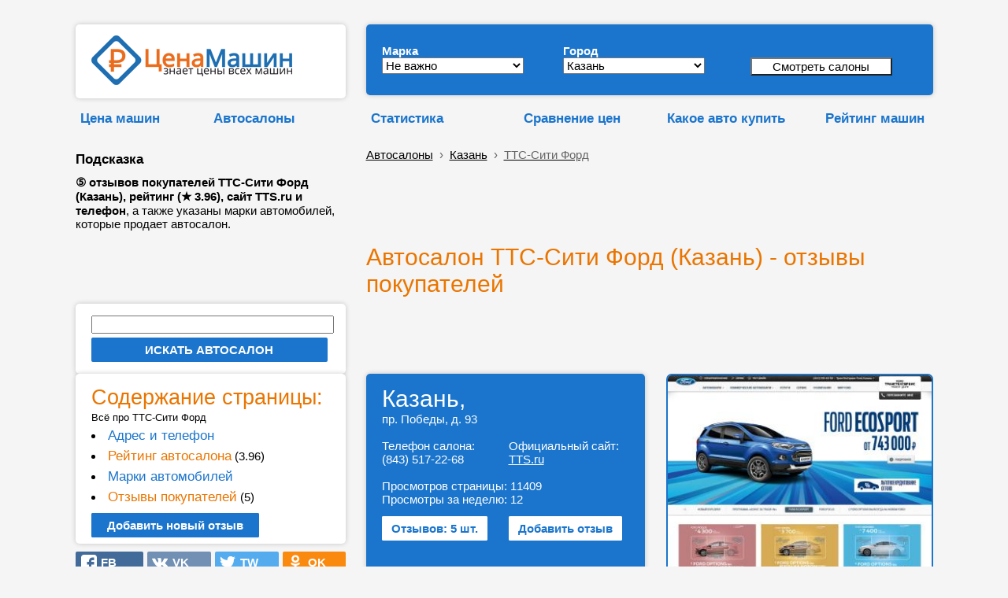

--- FILE ---
content_type: text/html; charset=UTF-8
request_url: https://cenamashin.ru/autosalon/kazan/135-otzyvy-pro-tts-siti-ford.html
body_size: 14581
content:
<!DOCTYPE html><html lang="ru"><!-- --><head> <meta http-equiv="Content-Type" content="text/html; charset=utf-8"> <meta name="description" content="&#9316; отзывов покупателей ТТС-Сити Форд (Казань), рейтинг (&#9733;&nbsp;3.96), сайт TTS.ru и телефон, а также указаны марки автомобилей, которые продает автосалон."> <meta http-equiv="X-UA-Compatible" content="ie=edge"><link rel="manifest" href="/manifest.json?v=1"><link rel="shortcut icon" href="/favicon.ico"><link rel="apple-touch-icon" sizes="57x57" href="/apple-icon-57x57.png?v=1"><link rel="apple-touch-icon" sizes="60x60" href="/apple-icon-60x60.png?v=1"><link rel="apple-touch-icon" sizes="72x72" href="/apple-icon-72x72.png?v=1"><link rel="apple-touch-icon" sizes="76x76" href="/apple-icon-76x76.png?v=1"><link rel="apple-touch-icon" sizes="114x114" href="/apple-icon-114x114.png?v=1"><link rel="apple-touch-icon" sizes="120x120" href="/apple-icon-120x120.png?v=1"><link rel="apple-touch-icon" sizes="144x144" href="/apple-icon-144x144.png?v=1"><link rel="apple-touch-icon" sizes="152x152" href="/apple-icon-152x152.png?v=1"><link rel="apple-touch-icon" sizes="180x180" href="/apple-icon-180x180.png?v=1"><link rel="icon" type="image/png" sizes="192x192" href="/android-icon-192x192.png?v=1"><link rel="icon" type="image/png" sizes="120x120" href="/apple-icon-120x120.png"><link rel="icon" type="image/png" sizes="32x32" href="/favicon-32x32.png?v=1"><link rel="icon" type="image/png" sizes="96x96" href="/favicon-96x96.png?v=1"><link rel="icon" type="image/png" sizes="16x16" href="/favicon-16x16.png?v=1"><meta name="msapplication-TileColor" content="#ffffff"><meta name="msapplication-TileImage" content="/ms-icon-144x144.png?v=1"><meta name="theme-color" content="#ffffff"><meta name="msapplication-config" content="/browserconfig.xml" ><meta name="mobile-web-app-capable" content="yes"><meta name="apple-mobile-web-app-capable" content="yes"><meta name="application-name" content="CenaMashin"><meta name="apple-mobile-web-app-title" content="CenaMashin"><meta name="msapplication-starturl" content="/"><meta name="viewport" content="width=device-width, height=device-height, initial-scale=0.9, user-scalable=0, minimum-scale=0.9, maximum-scale=0.9"> <meta property="og:site_name" content="ЦенаМашин.ру" ><meta property="og:type" content="website" ><meta property="og:url" content="https://cenamashin.ru/autosalon/kazan/135-otzyvy-pro-tts-siti-ford.html" ><meta property="og:title" content="ТТС-Сити Форд (Казань) - Свежие отзывы о TTS.ru" ><meta property="og:description" content="&#9316; отзывов покупателей ТТС-Сити Форд (Казань), рейтинг (&#9733;&nbsp;3.96), сайт TTS.ru и телефон, а также указаны марки автомобилей, которые продает автосалон." ><meta property="og:locale" content="ru_RU"><meta property="og:image" content="https://cenamashin.ru/salon_img/135.jpg" ><link rel="image_src" href="https://cenamashin.ru/salon_img/135.jpg" ><link rel="canonical" href="https://cenamashin.ru/autosalon/kazan/135-otzyvy-pro-tts-siti-ford.html"><link rel="stylesheet" href="//cenamashin.ru/style.css" ><link href="https://fonts.googleapis.com/css?family=PT+Sans:regular,italic,bold,bolditalic" rel="stylesheet" type="text/css" ><script async src="//cenamashin.ru/js/ajax_header.js"> </script><script async src="//cenamashin.ru/fastedit/fast_java.js"></script> <script src="/js/ajax_common.js"></script><title>ТТС-Сити Форд (Казань) - Свежие отзывы о TTS.ru</title> <style>ul { margin:0; padding:0;}/*------------------------------------*\НАВИГАЦИЯ\*------------------------------------*/#nav{ //float:left; width:100%; list-style:none;// font-weight:bold; margin-bottom:10px;}#nav li{ //float:left; margin-right:5px; position:relative; display:block;}#nav li a{ //display:block; padding:5px;  color:#000; //background:green; //background:#1b75cc;   //background:#999;   border: 1px solid #F5F5F5; text-decoration:underline; //text-shadow:1px 1px 1px rgba(0,0,0,0.75); /* Тень текста, чтобы приподнять его на немного */ //-moz-border-radius:2px; //-webkit-border-radius:2px; border-radius:0px;}#nav li a:hover{ color:#ea7500; //background:red; //background:#1b75cc; //background:rgba(107,12,54,0.75); /* Выглядит полупрозрачным */ //text-decoration:underline;}/*--- ВЫПАДАЮЩИЕ ПУНКТЫ ---*/#nav ul{ list-style:none; position:absolute; left:-9999px; /* Скрываем за экраном, когда не нужно (данный метод лучше, чем display:none;) */ opacity:0; /* Устнавливаем начальное состояние прозрачности */ -webkit-transition:0.25s linear opacity; /* В Webkit выпадающие пункты будут проявляться */}#nav ul li{ //padding-top:1px; /* Вводим отступ между li чтобы создать иллюзию разделенных пунктов меню */ float:none; z-index: 1;}#nav ul a{ white-space:nowrap; /* Останавливаем перенос текста и создаем многострочный выпадающий пункт */ display:block;}#nav li:hover ul{ /* Выводим выпадающий пункт при наведении курсора */ left:0; /* Приносим его обратно на экран, когда нужно */ opacity:1; /* Делаем непрозрачным */}#nav li:hover a{ /* Устанавливаем стили для верхнего уровня, когда выводится выпадающий список */ background:#fff; background:#1b75cc; background:#fff; border-left: 1px solid #F5F5F5; border-right: 1px solid #F5F5F5; //background:rgba(107,12,54,0.75); /* Выглядит полупрозрачным */ //text-decoration:underline;}#nav li:hover ul a{ /* Изменяем некоторые стили верхнего уровня при выводе выпадающего пункта */ text-decoration:none; -webkit-transition:-webkit-transform 0.075s linear;}#nav li:hover ul li a:hover{ /* Устанавливаем стили для выпадающих пунктов, когда курсор наводится на конкретный пункт */ color:#ea7500;  } </style><!--<script src='https://ajax.googleapis.com/ajax/libs/jquery/1.7.1/jquery.min.js'></script><script type='text/javascript'> $(function() { $(window).scroll(function() { if($(this).scrollTop() != 0) { $('#toTop').fadeIn(); } else { $('#toTop').fadeOut(); } });$('#toTop').click(function() { $('body,html').animate({scrollTop:0},800); }); }); </script>--><style>#toTop {width:100px;border:1px solid #ccc;background:#f7f7f7;text-align:center;padding:5px;position:fixed;bottom:30px; /* отступ кнопки от нижнего края страницы*/right:30px;cursor:pointer;display:none;color:#333;font-family:verdana;font-size:11px;}</style><!-- Yandex.RTB --><script>window.yaContextCb=window.yaContextCb||[]</script><script src='https://yandex.ru/ads/system/context.js' async></script>  </head><body onload="load()" onunload="GUnload()" style="padding: 0 0 0 0; background: #F5F5F5;" ><script src="/sw-register.js"></script><!--LiveInternet counter--><script >new Image().src = "https://counter.yadro.ru/hit?r" + escape(document.referrer) + ((typeof(screen)=="undefined")?"" : ";s"+screen.width+"*"+screen.height+"*" + (screen.colorDepth?screen.colorDepth:screen.pixelDepth)) + ";u"+escape(document.URL) + ";" +Math.random();</script><!--/LiveInternet--><br><table id="root" border="0" cellpadding="5" width="50%" align="center" style="width:50%; margin: auto"> <tr>  <td class="favor" valign="top" width="2%" >&nbsp;</td> <td width="336" >&nbsp; </td> <td rowspan="6" style="vertical-align:bottom;" >&nbsp;&nbsp;&nbsp;&nbsp;</td> <td class="l-head-c" colspan="2" valign="bottom" width="728px">&nbsp; </td> <td class="favor" valign="top" width="2%" >&nbsp;</td> </tr> <tr>  <td class="favor" valign="top" width="2%" >&nbsp;</td> <td width="336" >    <div class="data-block" style=" padding: 14px; padding-left: 20px; "> <a href="/" title="ЦенаМашин — знает цены всех машин" ><img src=//cenamashin.ru/images/cm-logo.png width="255" height="63" alt="ЦенаМашин – знает цены всех машин" title="ЦенаМашин – знает цены всех машин" border="0"></a>   </div> </td> <td class="l-head-c" colspan="2" width="728px">   <div class="data-block-blue" style="margin-left: 10px; margin-right: 0px;">   <form id="form" method="post" action="/salon_search.php" style=" ">   <table border="0" cellspacing="4" cellpadding="0" width="685" >   <tr>     <td style="width:230px">     <div style="margin-top: 10px;">      <b style="color:#fff; ">Марка</b></div>    <select name="id_mark" id="id_mark" onChange="getList(this.value, '', '');" style="width:180px">     <option value="0">Не важно</option> <option value="4" >Acura</option><option value="6" >Audi</option><option value="60" >BAIC</option><option value="7" >BMW</option><option value="8" >Cadillac</option><option value="9" >Chery</option><option value="10" >Chevrolet</option><option value="11" >Chrysler</option><option value="12" >Citroen</option><option value="13" >Daewoo</option><option value="50" >Datsun</option><option value="14" >Dodge</option><option value="53" >EXEED</option><option value="15" >FIAT</option><option value="16" >Ford</option><option value="61" >Geely</option><option value="18" >Great Wall</option><option value="54" >Haval</option><option value="19" >Honda</option><option value="20" >Hummer</option><option value="21" >Hyundai</option><option value="22" >Infiniti</option><option value="23" >Jaguar</option><option value="24" >Jeep</option><option value="56" >Jetour</option><option value="25" >Kia</option><option value="26" >Land Rover</option><option value="28" >Lexus</option><option value="52" >Lifan</option><option value="29" >Mazda</option><option value="30" >Mercedes-Benz</option><option value="31" >MINI</option><option value="32" >Mitsubishi</option><option value="33" >Nissan</option><option value="55" >OMODA</option><option value="34" >Opel</option><option value="35" >Peugeot</option><option value="37" >Porsche</option><option value="51" >Ravon</option><option value="38" >Renault</option><option value="40" >Saab</option><option value="41" >SEAT</option><option value="42" >Skoda</option><option value="43" >Smart</option><option value="44" >SsangYong</option><option value="45" >Subaru</option><option value="46" >Suzuki</option><option value="59" >Tank</option><option value="47" >Toyota</option><option value="48" >Volkswagen</option><option value="49" >Volvo</option><option value="62" >Zeekr</option><option value="1" >ВАЗ (Лада)</option><option value="2" >ГАЗ</option><option value="3" >УАЗ</option>    </select>    </td>    <td style="width:230px">     <div style="margin-top: 10px;">      <b style="color:#fff; ">Город</b></div>    <select name="id_city" style="width:180px">     <option value="0">Не важно</option>     <option value="23" >Барнаул</option><option value="20" >Владивосток</option><option value="8" >Волгоград</option><option value="21" >Воронеж</option><option value="4" >Екатеринбург</option><option value="18" >Иркутск</option><option value="9" selected>Казань</option><option value="29" >Кемерово</option><option value="30" >Киров</option><option value="17" >Краснодар</option><option value="15" >Красноярск</option><option value="1" >Москва</option><option value="5" >Нижний Новгород</option><option value="16" >Новокузнецк</option><option value="7" >Новосибирск</option><option value="11" >Омск</option><option value="28" >Оренбург</option><option value="13" >Пермь</option><option value="6" >Ростов-на-Дону</option><option value="3" >Самара</option><option value="2" >Санкт-Петербург</option><option value="12" >Саратов</option><option value="31" >Севастополь</option><option value="32" >Симферополь</option><option value="27" >Томск</option><option value="19" >Тула</option><option value="22" >Тюмень</option><option value="24" >Ульяновск</option><option value="14" >Уфа</option><option value="25" >Хабаровск</option><option value="10" >Челябинск</option><option value="26" >Ярославль</option>    </select>    </td>    <td style="width:207px">     <div style="margin-top: 10px;"> &nbsp; <br>     <b>&nbsp;</b>    <input type="submit" value="Смотреть салоны" style="width:180px; background: #ffffff;" name="submit" /></div><div style="width: 36px; height:6px"></div>    </td>    <td>&nbsp;</td>   </tr>   </table>  </form>     <div style=" margin-bottom:4px"></div>  </div> </td> <td class="favor" valign="top" width="2%" >&nbsp;</td> </tr> <tr>  <td class="favor" valign="top" width="2%" >&nbsp;</td> <td>   <table width="100%" cellspacing="0" cellpadding="0" border="0">  <tbody>   <tr>    <td> <div style="height:15px "></div> <ul id="nav">  <li>   <a href="https://cenamashin.ru/cena" class="marks marks-fav" style="font-weight: bold; color:#1b75cc; text-decoration: none;">Цена машин</a>         <ul style="z-index: 10;">        <li><a href="https://cenamashin.ru/cena/mitsubishi/colt/2008/kazan?prodazha">Продажа Мицубиси Кольт 2008 с пробегом в Казани</a></li>        <li><a href="https://cenamashin.ru/cena/cadillac/cts/2018/kazan?prodazha">Продажа Cadillac CTS 2018 с пробегом в Казани</a></li>        <li><a href="https://cenamashin.ru/cena/mazda/cx-5/2023/kazan?prodazha">Продажа Мазда СХ-5 2023 с пробегом в Казани</a></li>        <li><a href="https://cenamashin.ru/cena/citroen/c8/2007/kazan?prodazha">Продажа Ситроен С8 2007 с пробегом в Казани</a></li>        <li><a href="https://cenamashin.ru/cena/honda/strea-m/2009/kazan?prodazha">Продажа Хонда Стрим 2009 с пробегом в Казани</a></li>        <li><a href="https://cenamashin.ru/cena/cadillac/escalade/2007/kazan?prodazha">Продажа Cadillac Escalade 2007 с пробегом в Казани</a></li>        <li><a href="https://cenamashin.ru/cena/honda/strea-m/2008/kazan?prodazha">Продажа Хонда Стрим 2008 с пробегом в Казани</a></li>        <li><a href="https://cenamashin.ru/cena/geely/sx11/2019/kazan?prodazha">Продажа Джили Кулрэй 2019 с пробегом в Казани</a></li>        <li><a href="https://cenamashin.ru/cena/land-rover/freelander/2025/kazan?prodazha">Продажа Ленд Ровер Фрилендер 2025 с пробегом в Казани</a></li>        <li><a href="https://cenamashin.ru/cena/lexus/lx/2007/kazan?prodazha">Продажа Lexus LX 2007 с пробегом в Казани</a></li>        <li><a href="https://cenamashin.ru/cena/honda/strea-m/2006/kazan?prodazha">Продажа Хонда Стрим 2006 с пробегом в Казани</a></li>        <li><a href="https://cenamashin.ru/cena/bmw/x4/2023/kazan?prodazha">Продажа БМВ икс4 2023 с пробегом в Казани</a></li>        <li><a href="https://cenamashin.ru/cena/audi/s6/2011/kazan?prodazha">Продажа Audi S6 2011 с пробегом в Казани</a></li>        <li><a href="https://cenamashin.ru/cena/peugeot/3008/2020/kazan?prodazha">Продажа Пежо 3008 2020 с пробегом в Казани</a></li>        <li><a href="https://cenamashin.ru/cena/citroen/c-crosser/2009/kazan?prodazha">Продажа Ситроен Си-кроссер 2009 с пробегом в Казани</a></li>         </ul>     </li></ul></td>   <td><div style="height:15px "></div> <ul id="nav">  <li>   <a href="https://cenamashin.ru/autosalon" class="marks marks-fav" style="font-weight: bold; color:#1b75cc; text-decoration: none;">Автосалоны</a>         <ul style="z-index: 10;">        <li><a href="https://cenamashin.ru/autosalon/rating/kazan"><b>Рейтинг автосалонов Казани</b></a></li>        <li><a href="https://cenamashin.ru/autosalon/kazan?page=3">Автосалоны Казани</a></li>        <li><a href="https://cenamashin.ru/autosalon/kazan/123-otzyvy-pro-irito-centr-kazan.html">ИРИТО-Центр Казань отзывы</a></li>        <li><a href="https://cenamashin.ru/autosalon/kazan/632-otzyvy-pro-avtocentr-azimut.html">Автоцентр Азимут отзывы</a></li>        <li><a href="https://cenamashin.ru/autosalon/kazan/642-otzyvy-pro-akos.html">Акос отзывы</a></li>        <li><a href="https://cenamashin.ru/autosalon/kazan/2398-otzyvy-pro-kan-avto-haval.html">КАН АВТО, Haval отзывы</a></li>        <li><a href="https://cenamashin.ru/autosalon/kazan/677-otzyvy-pro-parus.html">Парус отзывы</a></li>        <li><a href="https://cenamashin.ru/autosalon/kazan/1808-otzyvy-pro-dialog-a-lifan.html">Диалог-А LIFAN отзывы</a></li>        <li><a href="https://cenamashin.ru/autosalon/kazan/2450-otzyvy-pro-jetour-kan-avto.html">Jetour КАН АВТО отзывы</a></li>        <li><a href="https://cenamashin.ru/autosalon/kazan/127-otzyvy-pro-rrt-kazan.html">РРТ Казань отзывы</a></li>        <li><a href="https://cenamashin.ru/autosalon/kazan/636-otzyvy-pro-kan-avto.html">КАН АВТО отзывы</a></li>        <li><a href="https://cenamashin.ru/autosalon/kazan/2397-otzyvy-pro-transtehservis-haval.html">ТрансТехСервис Haval отзывы</a></li>        <li><a href="https://cenamashin.ru/autosalon/kazan/2649-otzyvy-pro-geely-kan-avto.html">Geely КАН АВТО отзывы</a></li>        <li><a href="https://cenamashin.ru/autosalon/kazan/2648-otzyvy-pro-bars-avto-geely.html">Барс Авто Geely отзывы</a></li>        <li><a href="https://cenamashin.ru/autosalon/kazan/2587-otzyvy-pro-transtehservis-baic.html">ТрансТехСервис BAIC отзывы</a></li>         </ul>     </li></ul> </td>  </tr>  </tbody>   </table> </td> <td colspan="2" height="1">  <table width="100%" cellspacing="0" cellpadding="0" border="0">  <tbody>   <tr>    <td width="28%">    <div style="height:15px "></div> <ul id="nav">   <li> <div style="margin-left: 10px;"> <a href="//cenamashin.ru/statistika" class="marks marks-fav" style="font-weight: bold; color:#1b75cc; text-decoration: none;">Статистика</a></div>    <ul style="z-index: 10; margin-left: 10px;">        <li><a href="https://cenamashin.ru/statistika/kazan"><b>Сводная статистика авторынка в Казани</b></a></li>        <li><a href="https://cenamashin.ru/statistika/kazan/avg_price">Средняя цена автомобилей в Казани</a></li>        <li><a href="https://cenamashin.ru/statistika/kazan/avg_price_kuzov">Средняя цена по типу кузова в Казани</a></li>        <li><a href="https://cenamashin.ru/statistika/kazan/count_cars">Сколько машин в продаже в Казани</a></li>        <li><a href="https://cenamashin.ru/statistika/kazan/count_cars_kusov">Количество машин по кузову в Казани</a></li>        <li><a href="https://cenamashin.ru/statistika/kazan/count_cars_years">Количество машин по годам в Казани</a></li>        <li><a href="https://cenamashin.ru/statistika/kazan/top_marks_year">ТОП марки, продажи за год в Казани</a></li>        <li><a href="https://cenamashin.ru/statistika/kazan/top_marks_month">ТОП марки, продажи за месяц в Казани</a></li>        <li><a href="https://cenamashin.ru/statistika/kazan/top_models_year">ТОП модели, продажи за год в Казани</a></li>        <li><a href="https://cenamashin.ru/statistika/kazan/top_models_month">ТОП модели, продажи за месяц в Казани</a></li>        <li><a href="https://cenamashin.ru/statistika/kazan/top_likvidnost">Самые ликвидные автомобили в Казани</a></li>        <li><a href="https://cenamashin.ru/statistika/kazan/top_nelikvidnost">Самые неликвидные машины в Казани</a></li>        <li><a href="https://cenamashin.ru/statistika/kazan/top_expensive">Самые дорогие машины в Казани</a></li>        <li><a href="https://cenamashin.ru/statistika/kazan/top_cheap">Самые дешёвые машины в Казани</a></li>        <li><a href="https://cenamashin.ru/statistika/kazan/avg_mileage">Средний пробег авто за год в Казани</a></li>         </ul>    </li></ul>    </td>   <td width="25%"><div style="height:15px; margin-left: 10px; "></div> <ul id="nav">  <li>   <a href="https://cenamashin.ru/sravnenie-cen-avtomobilei" class="marks marks-fav" style="font-weight: bold; color:#1b75cc; text-decoration: none;">Сравнение&nbsp;цен</a>         <ul style="z-index: 10;">        <li><a href="https://cenamashin.ru/sravnenie-cen-avtomobilei/lexus-is-vs-vaz-vesta">Сравнение Lexus IS и Лада Веста</a></li>        <li><a href="https://cenamashin.ru/sravnenie-cen-avtomobilei/toyota-ist-vs-toyota-cami">Сравнение Тойота Ист и Тойота Ками</a></li>        <li><a href="https://cenamashin.ru/sravnenie-cen-avtomobilei/opel-mokka-vs-volkswagen-teramont">Сравнение Опель Мокка и Фольксваген Терамонт</a></li>        <li><a href="https://cenamashin.ru/sravnenie-cen-avtomobilei/geely-sx11-vs-ford-escape">Сравнение Джили Кулрэй и Форд Эскейп</a></li>        <li><a href="https://cenamashin.ru/sravnenie-cen-avtomobilei/peugeot-3008-vs-bmw-x4">Сравнение Пежо 3008 и БМВ икс4</a></li>        <li><a href="https://cenamashin.ru/sravnenie-cen-avtomobilei/nissan-note-vs-honda-fit?ysclid=123">Сравнение Ниссан Ноут и Хонда Фит</a></li>        <li><a href="https://cenamashin.ru/sravnenie-cen-avtomobilei/hyundai-elantra-vs-volvo-s80">Сравнение Хендай Элантра и Volvo S80</a></li>        <li><a href="https://cenamashin.ru/sravnenie-cen-avtomobilei/mercedes-benz-c-class-vs-dodge-avenger">Сравнение Mercedes-Benz C-класс и Додж Авенджер</a></li>        <li><a href="https://cenamashin.ru/sravnenie-cen-avtomobilei/toyota-avensis-vs-daewoo-lacetti">Сравнение Тойота Авенсис и Дэу Лачетти</a></li>        <li><a href="https://cenamashin.ru/sravnenie-cen-avtomobilei/nissan-sunny-vs-acura-tl">Сравнение Ниссан Санни и Acura TL</a></li>        <li><a href="https://cenamashin.ru/sravnenie-cen-avtomobilei/nissan-note-vs-volkswagen-pointer">Сравнение Ниссан Ноут и Фольксваген Пойнтер</a></li>        <li><a href="https://cenamashin.ru/sravnenie-cen-avtomobilei/chery-qq-vs-fiat-grande-punto">Сравнение Chery QQ и Фиат Гранд Пунто</a></li>        <li><a href="https://cenamashin.ru/sravnenie-cen-avtomobilei/mazda-cx-7-vs-suzuki-sx4">Сравнение Мазда Фольксваген и Сузуки СХ4</a></li>        <li><a href="https://cenamashin.ru/sravnenie-cen-avtomobilei/audi-a5-vs-toyota-corona-premio">Сравнение Ауди А5 и Тойота Корона Премио</a></li>        <li><a href="https://cenamashin.ru/sravnenie-cen-avtomobilei/haval-jolion-vs-bmw-x5">Сравнение Хавал Джолион и БМВ икс5</a></li>         </ul>     </li></ul>    </td>   <td width="23%"><div style="height:15px "></div> <ul id="nav">  <li>   <a href="https://cenamashin.ru/kakoe-auto-kupit" class="marks marks-fav" style="font-weight: bold; color:#1b75cc; text-decoration: none;">Какое&nbsp;авто&nbsp;купить</a>         <ul style="z-index: 10;">        <li><a href="https://cenamashin.ru/kakoe-auto-kupit/za-9950000-rubley">Какую машину купить за 9950000 рублей</a></li>        <li><a href="https://cenamashin.ru/kakoe-auto-kupit/za-10250000-rubley">Какую машину купить за 10250000 рублей</a></li>        <li><a href="https://cenamashin.ru/kakoe-auto-kupit/za-10200000-rubley">Какую машину купить за 10200000 рублей</a></li>        <li><a href="https://cenamashin.ru/kakoe-auto-kupit/za-10150000-rubley">Какую машину купить за 10150000 рублей</a></li>        <li><a href="https://cenamashin.ru/kakoe-auto-kupit/za-10100000-rubley">Какую машину купить за 10100000 рублей</a></li>        <li><a href="https://cenamashin.ru/kakoe-auto-kupit/za-10050000-rubley">Какую машину купить за 10050000 рублей</a></li>        <li><a href="https://cenamashin.ru/kakoe-auto-kupit/za-100000000-rubley">Какую машину купить за 100000000 рублей</a></li>        <li><a href="https://cenamashin.ru/kakoe-auto-kupit/za-10000000-rubley">Какую машину купить за 10000000 рублей</a></li>        <li><a href="https://cenamashin.ru/kakoe-auto-kupit/za-1000000-rubley?ysclid=123">Какую машину купить за 1000000 рублей</a></li>        <li><a href="https://cenamashin.ru/kakoe-auto-kupit/za-1000000-rubley">Какую машину купить за 1000000 рублей</a></li>        <li><a href="https://cenamashin.ru/kakoe-auto-kupit/za-100000-rubley?mdrv=cenamashin.ru&mdrv=cenamashin.ru">Какую машину купить за 100000 рублей</a></li>        <li><a href="https://cenamashin.ru/kakoe-auto-kupit/za-100000-rubley?mdrv=cenamashin.ru">Какую машину купить за 100000 рублей</a></li>        <li><a href="https://cenamashin.ru/kakoe-auto-kupit/za-100000-rubley/apple-touch-icon-57x57.png?ysclid=123">Какую машину купить за 100000 рублей</a></li>        <li><a href="https://cenamashin.ru/kakoe-auto-kupit/za-100000-rubley/apple-touch-icon-57x57.png">Какую машину купить за 100000 рублей</a></li>        <li><a href="https://cenamashin.ru/kakoe-auto-kupit/za-100000-rubley">Какую машину купить за 100000 рублей</a></li>         </ul>     </li></ul>  </td>   <td>    <div style="height:15px "></div>   <ul id="nav">  <li> <div align="right"> <a href="//cenamashin.ru/rating" class="marks marks-fav" style="font-weight: bold; color:#1b75cc; text-decoration: none;">Рейтинг машин</a></div></li></ul>    </td>  </tr>  </tbody>   </table> </td> </tr> <tr>  <td class="favor" valign="top" width="2%" >&nbsp;</td> <td rowspan="3">   <div width="100%" style=" padding-left: 0px"> <b class="marks marks-fav; " style="color:#000"><br>Подсказка</b><br>  <div style="width: 336px; height: 10px"></div>  <b>&#9316; отзывов покупателей ТТС-Сити Форд (Казань), рейтинг (&#9733;&nbsp;3.96), сайт TTS.ru и телефон</b>, а также указаны марки автомобилей, которые продает автосалон. </div>  </td> <td colspan="2" height="1">   <br><div class="bc" style="margin-left: 10px;"><div itemscope="" itemtype="http://schema.org/BreadcrumbList"><a href="/autosalon">Автосалоны</a> &nbsp;›&nbsp;<span itemscope="" itemprop="itemListElement" itemtype="http://schema.org/ListItem">  <a itemprop="item" href="/autosalon/kazan"><span itemprop="name">Казань</span><meta itemprop="position" content="1"></a></span> &nbsp;›&nbsp; <span itemscope="" itemprop="itemListElement" itemtype="http://schema.org/ListItem">  <a itemprop="item" href="/autosalon/kazan/135-otzyvy-pro-tts-siti-ford.html" ><span itemprop="name" style="color:#666;">ТТС-Сити Форд</span><meta itemprop="position" content="2"></a></span></div> </div> </td> </tr> <tr>  <td class="favor" valign="top" width="2%" >&nbsp;</td> <td class="favor" valign="bottom" colspan="2" rowspan="2" >   <div style="margin-left:10px"> <!-- Yandex.RTB R-A-280342-3 --><div id="yandex_rtb_R-A-280342-3"></div><script>window.yaContextCb.push(()=>{ Ya.Context.AdvManager.render({ renderTo: 'yandex_rtb_R-A-280342-3', blockId: 'R-A-280342-3' })})</script> </div> </td> </tr> <tr>  <td class="favor" valign="top" width="2%" >&nbsp;</td> </tr> <tr>  <td class="favor" valign="top" width="2%" >&nbsp;</td> <td class="favor" valign="bottom" style="vertical-align:bottom">      <br>  <!-- РїС—Р…РїС—Р…РїС—Р…РїС—Р…РїС—Р…РїС—Р…--> </td> <td class="favor" valign="top" >&nbsp;</td> <td class="favor" valign="bottom" colspan="2" > <br>  <h1 style="margin-left: 10px; color:#ea7500; ">Автосалон ТТС-Сити Форд (Казань) - отзывы покупателей</h1>     </td> <td class="favor" valign="top" width="2%" >&nbsp;</td> </tr> <tr>  <td class="favor" valign="top" width="2%" >&nbsp;</td> <td class="favor" > <div width="100%" class="data-block"> <form name="form1" method="post" action="https://cenamashin.ru/autosalon/search"> <input type="text" name="find" style="width:300px"> <div style="height:5px "></div> <input type="submit" value="ИСКАТЬ АВТОСАЛОН" style="width:300px; cursor:pointer; margin-left:0px; background-color: #1b75cc; border: 2px solid #1b75cc; padding: 5px; padding-left: 15px; padding-right: 15px; border-radius: 2px; font-weight: bold; color: #fff; text-decoration: none; "> </form> </div> </td> <td class="favor" valign="top" >&nbsp;</td> <td class="favor" valign="bottom" colspan="2" >   <div style="margin-left:10px"> <!-- Yandex.RTB R-A-280342-4 --><div id="yandex_rtb_R-A-280342-4"></div><script>window.yaContextCb.push(()=>{ Ya.Context.AdvManager.render({ renderTo: 'yandex_rtb_R-A-280342-4', blockId: 'R-A-280342-4' })})</script> </div>   <a name="adres"></a>  <br> </td> <td class="favor" valign="top" width="2%" >&nbsp;</td> </tr> <tr>  <td class="favor" valign="top" width="2%" >&nbsp;</td> <td class="favor" valign="top" rowspan="2" >   <script async src="//cenamashin.ru/js/sticky-javascript.js"> </script>    <div id="aside1" width="336px" style="display: block; margin-left:0px">   <div width="100%" class="data-block" style="margin-top:0px; "> <a name="menu"></a><font color="#ea7500" style="font-size:180%; " >Содержание страницы:</font><br> <small>Всё про ТТС-Сити Форд</small>   <li style="margin-top:5px"><a href="#adres" class="marks marks-fav" style="color:#1b75cc; text-decoration: none; " >Адрес и телефон</a><br>   <li style="margin-top:5px"><a href="#rating" class="marks marks-fav" style="color:#ea7500; text-decoration: none; ">Рейтинг автосалона</a> (3.96)<br>   <li style="margin-top:5px"><a href="#models" class="marks marks-fav" style="color:#1b75cc; text-decoration: none; ">Марки автомобилей</a><br><li style="margin-top:5px"><a href="#otzyv" class="marks marks-fav" style="color:#ea7500; text-decoration: none; ">Отзывы покупателей</a> (5)    <br><br> <a href="#add_otzyv" style="margin-left:0px; background-color: #1b75cc; border: 2px solid #1b75cc; padding: 5px; padding-left: 18px; padding-right: 18px; border-radius: 2px; font-weight: bold; color: #fff; text-decoration: none; ">Добавить новый отзыв</a>  </div>      <div style="height:10px "></div>  <table border="0" cellspacing="0" cellpadding="0" width=100%> <tr>  <td width="25%" style="padding: 0px; ">  <div style="background: #426b9a; background-image: url(/images/fb-n.svg); background-repeat: no-repeat;background-position-x: 10%;background-position-y: center;background-size: 20px;border-radius: 2px;padding: 5px; cursor: pointer"onClick="load_text_doc('/ajax/soc_set_click.php?id=&amp;act=fb','page_id',0); window.open('http://www.facebook.com/sharer.php?u=https://cenamashin.ru%2Fautosalon%2Fkazan%2F135-otzyvy-pro-tts-siti-ford.html&t=%D0%90%D0%B2%D1%82%D0%BE%D1%81%D0%B0%D0%BB%D0%BE%D0%BD+%D0%A2%D0%A2%D0%A1-%D0%A1%D0%B8%D1%82%D0%B8+%D0%A4%D0%BE%D1%80%D0%B4+%28%D0%9A%D0%B0%D0%B7%D0%B0%D0%BD%D1%8C%29+-+%D0%BE%D1%82%D0%B7%D1%8B%D0%B2%D1%8B+%D0%BF%D0%BE%D0%BA%D1%83%D0%BF%D0%B0%D1%82%D0%B5%D0%BB%D0%B5%D0%B9', '_blank', 'scrollbars=0, resizable=1, menubar=0, left=200, top=200, width=550, height=440, toolbar=0, status=0');return false"> <a title='Поделиться в Facebook' href='#' rel="nofollow" style="text-decoration: none;padding: 5px; padding-left: 15px; padding-right: 15px; font-weight: bold; color: #fff;" >&nbsp;&nbsp;&nbsp;FB</a> </div></td><td width="25%" style="padding-left: 5px; ">  <div style="background: #7190B4; background-image: url(/images/vk-n.svg); background-repeat: no-repeat;background-position-x: 10%;background-position-y: center;background-size: 20px;border-radius: 2px;padding: 5px; cursor: pointer"onClick="load_text_doc('/ajax/soc_set_click.php?id=&amp;act=vk','page_id',0); window.open('http://vk.com/share.php?url=https://cenamashin.ru%2Fautosalon%2Fkazan%2F135-otzyvy-pro-tts-siti-ford.html', '_blank', 'scrollbars=0, resizable=1, menubar=0, left=200, top=200, width=550, height=440, toolbar=0, status=0');return false"> <a title='Поделиться ВКонтакте' href='#' rel="nofollow" style="text-decoration: none;padding: 5px; padding-left: 15px; padding-right: 15px; font-weight: bold; color: #fff;" >&nbsp;&nbsp;&nbsp;VK</a> </div></td><td width="25%" style="padding-left: 5px; ">  <div style="background: #54acee; background-image: url(/images/tw-n.svg); background-repeat: no-repeat;background-position-x: 10%;background-position-y: center;background-size: 20px;border-radius: 2px;padding: 5px; cursor: pointer"onClick="load_text_doc('/ajax/soc_set_click.php?id=&amp;act=tw','page_id',0); window.open('http://twitter.com/share?text=%D0%90%D0%B2%D1%82%D0%BE%D1%81%D0%B0%D0%BB%D0%BE%D0%BD+%D0%A2%D0%A2%D0%A1-%D0%A1%D0%B8%D1%82%D0%B8+%D0%A4%D0%BE%D1%80%D0%B4+%28%D0%9A%D0%B0%D0%B7%D0%B0%D0%BD%D1%8C%29+-+%D0%BE%D1%82%D0%B7%D1%8B%D0%B2%D1%8B+%D0%BF%D0%BE%D0%BA%D1%83%D0%BF%D0%B0%D1%82%D0%B5%D0%BB%D0%B5%D0%B9&url=https://cenamashin.ru%2Fautosalon%2Fkazan%2F135-otzyvy-pro-tts-siti-ford.html', '_blank', 'scrollbars=0, resizable=1, menubar=0, left=200, top=200, width=550, height=440, toolbar=0, status=0');return false"> <a title='Добавить в Twitter' href='#' rel="nofollow" style="text-decoration: none;padding: 5px; padding-left: 15px; padding-right: 15px; font-weight: bold; color: #fff;" >&nbsp;&nbsp;&nbsp;TW</a> </div></td><td width="25%" style="padding-left: 5px; ">  <div style="background: #FA890F; background-image: url(/images/ok-n.png); background-repeat: no-repeat;background-position-x: 10%;background-position-y: center;background-size: 20px;border-radius: 2px;padding: 5px; cursor: pointer"onClick="load_text_doc('/ajax/soc_set_click.php?id=&amp;act=ok','page_id',0); window.open('http://connect.ok.ru/dk?st.cmd=WidgetSharePreview&st.shareUrl=https://cenamashin.ru%2Fautosalon%2Fkazan%2F135-otzyvy-pro-tts-siti-ford.html', '_blank', 'scrollbars=0, resizable=1, menubar=0, left=200, top=200, width=550, height=440, toolbar=0, status=0');return false"> <a title='Добавить в Одноклассники' href='#' rel="nofollow" style="text-decoration: none;padding: 5px; padding-left: 15px; padding-right: 15px; font-weight: bold; color: #fff;" >&nbsp;&nbsp;&nbsp;OK</a> </div></td> </tr></table>  <div style="height:10px "></div>  <!-- Yandex.RTB R-A-280342-5 --><div id="yandex_rtb_R-A-280342-5"></div><script>window.yaContextCb.push(()=>{ Ya.Context.AdvManager.render({ renderTo: 'yandex_rtb_R-A-280342-5', blockId: 'R-A-280342-5' })})</script> </div>  </td> <td class="favor" valign="top" rowspan="4" width="2%" >&nbsp;</td> <td class="favor" valign="top" height="1" colspan="2" rowspan="3" >   <div style="margin-left: 10px; margin-right: 0px;">   <table width="100%" border="0" style="margin-left: 00px; ">   <tr>    <td width="50%" valign="middle">     <div width="100%" class="data-block" style="background: #1b75cc; color:#fff"> <a name="adres"></a><div style="height:225px"><font style="font-size:200%;" >Казань,</font><br><font >пр. Победы, д. 93</font><br><br><table width="100%" border="0" cellspacing="0" cellpadding="0"> <tr style="color:#fff;"> <td width="50%">Телефон салона:<br>  (843) 517-22-68</td> <td>&nbsp;</td> <td width="50%">Официальный сайт:<br>   <noindex><a target="_blank" href="http://TTS.ru" rel="nofollow" style="color:#fff">TTS.ru</a></noindex>  </td> </tr></table><br><table width="100%" border="0" cellspacing="0" cellpadding="0"> <tr style="color:#fff;"> <td width="50%">Просмотров&nbsp;страницы:<br> Просмотры&nbsp;за&nbsp;неделю:  </td> <td>&nbsp;</td> <td width="50%">11409<br>  12  </td> </tr></table><div style="height:20px"></div><table width="100%" border="0" cellspacing="0" cellpadding="0"> <tr style="color:#fff;"> <td width="50%"><a href=#otzyv style="background-color: #fff; border: 2px solid #fff; padding: 5px; padding-left: 10px; padding-right: 10px; border-radius: 2px; font-weight: bold; color: #1b75cc; text-decoration: none; ">Отзывов: 5 шт.</a></td> <td>&nbsp;</td> <td width="50%"><a href="#add_otzyv" style="background-color: #fff; border: 2px solid #fff; padding: 5px; padding-left: 10px; padding-right: 10px; border-radius: 2px; font-weight: bold; color: #1b75cc; text-decoration: none; ">Добавить отзыв</a></td> </tr></table></div> </div>        </td>   <td>&nbsp;&nbsp;&nbsp;</td>   <td align="center"> <a href=/autosalon/kazan/135-otzyvy-pro-tts-siti-ford.html><img style=" border: 2px solid #1b75cc; margin-left:15px; border-radius: 7px;" class="lzy_img" src="https://cenamashin.ru/images/no-foto.gif" data-src=/salon_img/135.jpg width=335 border=0 alt="Официальный сайт автосалона ТТС-Сити Форд: TTS.ru " title="Официальный сайт автосалона ТТС-Сити Форд: TTS.ru "></a> <script>  document.addEventListener("DOMContentLoaded", function() {
            const imageObserver = new IntersectionObserver((entries, imgObserver) => {
                entries.forEach((entry) => {
                    if (entry.isIntersecting) {
                        const lazyImage = entry.target
                        console.log("lazy loading ", lazyImage)
                        lazyImage.src = lazyImage.dataset.src
                        lazyImage.classList.remove("lzy_img");
                        imgObserver.unobserve(lazyImage);
                    }
                })
            });
            const arr = document.querySelectorAll("img.lzy_img")
            arr.forEach((v) => {
                imageObserver.observe(v);
            })
        }) </script> </td>   </tr>  </table>  <br>  <div style="height:10px "></div><a name="rating"></a><div style="height:15px "></div><table style="margin-left: 00px; " border="0" width="100%"> <tbody><tr> <td width="51%" valign="middle">  <div width="100%" class="data-block" style="background: #1b75cc; color:#fff">   <div itemscope itemtype="http://schema.org/Organization"> <meta itemprop="name" content="ТТС-Сити Форд">  <meta itemprop="address" content="Казань пр. Победы, д. 93">  <meta itemprop="telephone" content="(843) 517-22-68">    <div style="display: none;" itemprop="aggregateRating" itemscope itemtype="http://schema.org/AggregateRating">  <meta itemprop="worstRating" content="1" />   <meta itemprop="bestRating" content="5" />    <meta itemprop="ratingValue" content="3.96" />  <meta itemprop="ratingCount" content="2" /> </div> </div>  <table style="color:#fff" border="0" width="100%">   <tbody>    <tr>      <td width="40%"><a style="color:#ea7500;" href=https://cenamashin.ru/autosalon/rating/kazan><font style="font-size:200%; ">22-й</font><br><small style="color:#fff;">В рейтинге<br>Казани</small></a></td>  <td width="30%"><font style="font-size:200%; ">3.96</font><br><small>Оценка<br>салона</small></td>   <td width="30%"><font style="font-size:200%; ">2</font><br><small>Количество<br>оценок</small></td>   </tr>      </tbody>   </table>  </div> </td> <td>&nbsp;&nbsp;&nbsp;</td> <td align="center" width="50%"> <div style="margin-left:15px; "> <div width="100%" class="data-block" style="background-color:#ea7500;"> <span id=salon_id_135 > <b style="color:#fff;" class="marks marks-fav">Дайте и вы свою оценку салону:</b><br> <br>  <table border="0" width="100%"> <tbody>  <tr> <td width="30%"><a href=# class=dotted_link onClick="load_text_doc('/ajax/salon_rate.php?id=135&act=1','salon_id_135',0); return false;" ><b style="color:#333">Негативно</b></a></td><td width="30%"><a href=# class=dotted_link onClick="load_text_doc('/ajax/salon_rate.php?id=135&act=3','salon_id_135',0); return false;" ><b style="color:#333">Нормально</b></a></td><td width="30%"><a href=# class=dotted_link onClick="load_text_doc('/ajax/salon_rate.php?id=135&act=5','salon_id_135',0); return false;" ><b style="color:#333">Положительно</b></a></td> </tr> </tbody> </table><div style="width: 50px; height:8px"></div></span></div> </div> </td>  </tr> </tbody></table><br><a name="models"></a><div style="height:15px "></div><div width="100%" class="data-block"><h2 class="marks marks-fav" style="font-weight:bold; color:#1b75cc">Марки продаваемых автомибилей</h2><table width="100%" cellspacing="0" cellpadding="10" border="0" align="center"><tbody><tr><td><div class=mycol31 style="height: 0px; color: #000; width:15% ">Ford</div></td> </tr></tbody></table></div><a name="shema"></a> <div style="height:15px "></div><a name="otzyv"></a><div style="height:15px "></div>  <div width="100%" class="data-block"> <h2 class="marks marks-fav" style="font-weight:bold; color:#1b75cc">Отзывы покупателей ТТС-Сити Форд&nbsp;(5&nbsp;шт.)</h2><b>Правдивые отзывы покупателей (5&nbsp;шт.) ТТС-Сити Форд в Казани</b> покажут достоинства и недостатки автосалона и его сотрудников, с которыми столкнулись клиенты при покупке своего автомобиля.<br><br> <b style='color:#ea7500; '>Отзывы были полезны для вас?</b><br> Ставьте лайки <b style='color:#79AE36'>ДА</b> или <b style='color:#E90000'>НЕТ</b> к каждому отзыву, чтобы выделить по-настоящему полезные.<br> Кстати, эти <b>лайки влияют на рейтинг автосалона</b> - если <b style='color:#E90000'>НЕТ</b> больше, чем <b style='color:#79AE36'>ДА</b>, то отзыв перестаёт влиять на значение рейтинга. <script language="JavaScript" src="/js/ajax_common.js"></script> <script type="text/javascript">  var last_answer=0;function show_answer_form(id_otziv) {   var elem1 = document.getElementById('answer_'+id_otziv);   var elem2 = document.getElementById('answer_'+id_otziv+'_form');  if(last_answer>0) document.getElementById('answer_'+last_answer+'_form').innerHTML='';   elem2.innerHTML='<form name=form1 method=post action="" enctype="multipart/form-data">Укажите ваше имя:<br><input style="width:125px" name=name value="" type=text> <input type=hidden name=last_answer value='+last_answer+'><input type=hidden name=id_otzyv value='+id_otziv+'><br><br>Текст вашего ответа:<br><textarea style="height:120px; width:100%" name=answer_text></textarea> <br><br><input style="cursor:pointer; width:99%; margin-left:0px; background-color: #1b75cc; border: 2px solid #1b75cc; padding: 5px; padding-left: 15px; padding-right: 15px; border-radius: 2px; font-weight: bold; color: #fff; text-decoration: none; " name=Submit value="Отправить ответ" type=submit></form>'; last_answer=id_otziv;  }</script><div id=otzivs_list>  <div itemscope="" itemprop="review" itemtype="http://schema.org/Review">  <meta itemprop="itemReviewed" content="ТТС-Сити Форд">   <div style="height:5px "></div><a name="350"></a><div style="height:15px "></div><div style="background: #ffe3e3; border-radius: 2px; width:99% "><table width="100%" border="0" cellspacing="0" cellpadding="00">    <tr >  <td style="padding:10px; padding-right:0px" valign="top" width="145"><span style=" color:#666666" ><div itemscope="" itemprop="author" itemtype="http://schema.org/Person"><a href=#350 ><span itemprop="name" style="font-weight: bold;">Тимур</span></a></div> <small>02.04.2011 <meta itemprop="datePublished" content="2011-04-02 09:11:07"><br>отрицательный отзыв</small><br><br> <div ><span id=status_id_350 ><small style=" color:#666">Согласны с отзывом?</small><br><a href=# class=dotted_link onClick="load_text_doc('/ajax/salon_comments.php?id=350&act=1','status_id_350',0); return false;" ><b style="color:#79AE36; font-size:110%;">ДА</b></a> <small>(10)</small> &nbsp;<!-- <b>6</b> -->&nbsp; <a href=# class=dotted_link onClick="load_text_doc('/ajax/salon_comments.php?id=350&act=-1','status_id_350',0); return false;" ><b style="color:#E90000; font-size:110%;">НЕТ</b></a> <small>(4)</small></span></div></span></td> <td style="padding:10px; padding-left:0px"><div style=" " id=fes-salon-otzyv-350 itemprop="reviewBody">обязывают покупать доп. оборудование за бешенные деньги на <a href=//cenamashin.ru/cena/hyundai/solaris>SOLARIS</a>, машина то есть на складе-то её уже кто-то купил, через 30 мин. она опять уже на складе есть! обязывают страховать КАСКО у них в салоне (очень дорого). авто салон на Декабристов.</div></td> </tr> <tr><td style="padding:10px; padding-right:0px" width="145" valign="top"><span id=answer_350><a href="#" onclick="show_answer_form(350); return false;" class="" style="margin-left:0px; background-color: #fff; border: 1px solid #1b75cc; padding: 3px; padding-left: 8px; padding-right: 8px; border-radius: 2px; color: #1b75cc; text-decoration: none; " >Ответить</a></span></td><td style="padding:10px; padding-left:0px"> <span id=answer_350_form>&nbsp;</span> </td> </tr></table></div> </div>  <div itemscope="" itemprop="review" itemtype="http://schema.org/Review">  <meta itemprop="itemReviewed" content="ТТС-Сити Форд">   <div style="height:5px "></div><a name="16276"></a><div style="height:15px "></div><div style="background: #f2f2f2; border-radius: 2px; width:99% "><table width="100%" border="0" cellspacing="0" cellpadding="00">    <tr >  <td style="padding:10px; padding-right:0px" valign="top" width="145"><span style=" color:#666666" ><div itemscope="" itemprop="author" itemtype="http://schema.org/Person"><a href=#16276 ><span itemprop="name" style="font-weight: bold;">Максим</span></a></div> <small>13.05.2014 <meta itemprop="datePublished" content="2014-05-13 14:30:02"><br>нейтральный отзыв</small><br><br> <div ><span id=status_id_16276 ><small style=" color:#666">Согласны с отзывом?</small><br><a href=# class=dotted_link onClick="load_text_doc('/ajax/salon_comments.php?id=16276&act=1','status_id_16276',0); return false;" ><b style="color:#79AE36; font-size:110%;">ДА</b></a> <small>(7)</small> &nbsp;<!-- <b>2</b> -->&nbsp; <a href=# class=dotted_link onClick="load_text_doc('/ajax/salon_comments.php?id=16276&act=-1','status_id_16276',0); return false;" ><b style="color:#E90000; font-size:110%;">НЕТ</b></a> <small>(5)</small></span></div></span></td> <td style="padding:10px; padding-left:0px"><div style=" " id=fes-salon-otzyv-16276 itemprop="reviewBody">на днях тут слышал рекламу сего салона, надумал вот отыскать отзывы про автосалон ТТС-Сити Форд, хочу для начала вот узнать что про них люди пишут, все ли чудесно там. Что, нормальный автосалон? </div></td> </tr> <tr><td style="padding:10px; padding-right:0px" width="145" valign="top"><span id=answer_16276><a href="#" onclick="show_answer_form(16276); return false;" class="" style="margin-left:0px; background-color: #fff; border: 1px solid #1b75cc; padding: 3px; padding-left: 8px; padding-right: 8px; border-radius: 2px; color: #1b75cc; text-decoration: none; " >Ответить</a></span></td><td style="padding:10px; padding-left:0px"> <span id=answer_16276_form>&nbsp;</span> </td> </tr></table></div> </div>  <div itemscope="" itemprop="review" itemtype="http://schema.org/Review">  <meta itemprop="itemReviewed" content="ТТС-Сити Форд">   <div style="height:5px "></div><a name="415"></a><div style="height:15px "></div><div style="background: #daf1db; border-radius: 2px; width:99% "><table width="100%" border="0" cellspacing="0" cellpadding="00">    <tr >  <td style="padding:10px; padding-right:0px" valign="top" width="145"><span style=" color:#666666" ><div itemscope="" itemprop="author" itemtype="http://schema.org/Person"><a href=#415 ><span itemprop="name" style="font-weight: bold;">Ландыш</span></a></div> <small>08.05.2011 <meta itemprop="datePublished" content="2011-05-08 12:35:59"><br>положительный отзыв</small><br><br> <div ><span id=status_id_415 ><small style=" color:#666">Согласны с отзывом?</small><br><a href=# class=dotted_link onClick="load_text_doc('/ajax/salon_comments.php?id=415&act=1','status_id_415',0); return false;" ><b style="color:#79AE36; font-size:110%;">ДА</b></a> <small>(5)</small> &nbsp;<!-- <b>-1</b> -->&nbsp; <a href=# class=dotted_link onClick="load_text_doc('/ajax/salon_comments.php?id=415&act=-1','status_id_415',0); return false;" ><b style="color:#E90000; font-size:110%;">НЕТ</b></a> <small>(6)</small></span></div></span></td> <td style="padding:10px; padding-left:0px"><div style=" " id=fes-salon-otzyv-415 itemprop="reviewBody">После долгих поисков хорошего автосалона, мы остановились на проверенном ТТС-Казань. 4 года назад мы приобретали у них Hyundai Getz и остались довольны обслуживанием и сервисом автосалона. Нам тогда дали серебряную карточку (мелочь а приятно). Так все плановые ТО мы проходил там, все четко-ясно без навязывания. В назначенное время приезжаешь, тебе ... <br><a href=# class="dotted_link" onclick="load_text_doc('/ajax/salon_show_full_otzyv.php?id=415&act=1','fes-salon-otzyv-415',0); return false;" style="font-weight:bold;">Показать целиком</a></div></td> </tr> <tr><td style="padding:10px; padding-right:0px" width="145" valign="top"><span id=answer_415><a href="#" onclick="show_answer_form(415); return false;" class="" style="margin-left:0px; background-color: #fff; border: 1px solid #1b75cc; padding: 3px; padding-left: 8px; padding-right: 8px; border-radius: 2px; color: #1b75cc; text-decoration: none; " >Ответить</a></span></td><td style="padding:10px; padding-left:0px"> <span id=answer_415_form>&nbsp;</span> </td> </tr></table></div> </div>  <div itemscope="" itemprop="review" itemtype="http://schema.org/Review">  <meta itemprop="itemReviewed" content="ТТС-Сити Форд">   <div style="height:5px "></div><a name="493"></a><div style="height:15px "></div><div style="background: #f2f2f2; border-radius: 2px; width:99% "><table width="100%" border="0" cellspacing="0" cellpadding="00">    <tr >  <td style="padding:10px; padding-right:0px" valign="top" width="145"><span style=" color:#666666" ><div itemscope="" itemprop="author" itemtype="http://schema.org/Person"><a href=#493 ><span itemprop="name" style="font-weight: bold;">Сергей</span></a></div> <small>24.06.2011 <meta itemprop="datePublished" content="2011-06-24 22:12:02"><br>нейтральный отзыв</small><br><br> <div ><span id=status_id_493 ><small style=" color:#666">Согласны с отзывом?</small><br><a href=# class=dotted_link onClick="load_text_doc('/ajax/salon_comments.php?id=493&act=1','status_id_493',0); return false;" ><b style="color:#79AE36; font-size:110%;">ДА</b></a> <small>(5)</small> &nbsp;<!-- <b>-4</b> -->&nbsp; <a href=# class=dotted_link onClick="load_text_doc('/ajax/salon_comments.php?id=493&act=-1','status_id_493',0); return false;" ><b style="color:#E90000; font-size:110%;">НЕТ</b></a> <small>(9)</small></span></div></span></td> <td style="padding:10px; padding-left:0px"><div style=" " id=fes-salon-otzyv-493 itemprop="reviewBody">Купил рено логан в ТТС-Казань, купил там потому что салон зарекомендовал себя, с хорошей репутацией и высоким уровнем обслуживания. цены не высокие умеренные то что надо!</div></td> </tr> <tr><td style="padding:10px; padding-right:0px" width="145" valign="top"><span id=answer_493><a href="#" onclick="show_answer_form(493); return false;" class="" style="margin-left:0px; background-color: #fff; border: 1px solid #1b75cc; padding: 3px; padding-left: 8px; padding-right: 8px; border-radius: 2px; color: #1b75cc; text-decoration: none; " >Ответить</a></span></td><td style="padding:10px; padding-left:0px"> <span id=answer_493_form>&nbsp;</span> </td> </tr></table></div> </div>  <div itemscope="" itemprop="review" itemtype="http://schema.org/Review">  <meta itemprop="itemReviewed" content="ТТС-Сити Форд">   <div style="height:5px "></div><a name="3"></a><div style="height:15px "></div><div style="background: #daf1db; border-radius: 2px; width:99% "><table width="100%" border="0" cellspacing="0" cellpadding="00">    <tr >  <td style="padding:10px; padding-right:0px" valign="top" width="145"><span style=" color:#666666" ><div itemscope="" itemprop="author" itemtype="http://schema.org/Person"><a href=#3 ><span itemprop="name" style="font-weight: bold;">Довольный</span></a></div> <small>13.03.2010 <meta itemprop="datePublished" content="2010-03-13 16:19:14"><br>положительный отзыв</small><br><br> <div ><span id=status_id_3 ><small style=" color:#666">Согласны с отзывом?</small><br><a href=# class=dotted_link onClick="load_text_doc('/ajax/salon_comments.php?id=3&act=1','status_id_3',0); return false;" ><b style="color:#79AE36; font-size:110%;">ДА</b></a> <small>(5)</small> &nbsp;<!-- <b>-4</b> -->&nbsp; <a href=# class=dotted_link onClick="load_text_doc('/ajax/salon_comments.php?id=3&act=-1','status_id_3',0); return false;" ><b style="color:#E90000; font-size:110%;">НЕТ</b></a> <small>(9)</small></span></div></span></td> <td style="padding:10px; padding-left:0px"><div style=" " id=fes-salon-otzyv-3 itemprop="reviewBody">Купили в салоне <a href=//cenamashin.ru/cena/mazda/3>Мазду 3</a>, всем доволен, обслуживание на высоте! Менеджеры грамотные и всегда помогут, никого просить или кричать подойти не надо)) молодцы ребята, так держать! ТО тоже хорошее, за всем можно самому наблюдать))</div></td> </tr> <tr><td style="padding:10px; padding-right:0px" width="145" valign="top"><span id=answer_3><a href="#" onclick="show_answer_form(3); return false;" class="" style="margin-left:0px; background-color: #fff; border: 1px solid #1b75cc; padding: 3px; padding-left: 8px; padding-right: 8px; border-radius: 2px; color: #1b75cc; text-decoration: none; " >Ответить</a></span></td><td style="padding:10px; padding-left:0px"> <span id=answer_3_form>&nbsp;</span> </td> </tr></table></div> </div><div id=page_list></div></div></div><br><div align=center><br><a href=https://cenamashin.ru/statistika/kazan/top_likvidnost style='background-color: #1b75cc; border: 2px solid #1b75cc; padding: 5px; padding-left: 15px; padding-right: 15px; border-radius: 2px; font-weight: bold; color: #fff; text-decoration: none; '>Самые ликвидные авто Казани</a></div><br><a name=add_otzyv></a><div style="height:15px "></div>  <div width="100%" class="data-block"><h2 class="marks marks-fav" style="font-weight:bold; color:#1b75cc">Оставьте свой отзыв о ТТС-Сити Форд, скажите все, что думаете о салоне и о его сайте </h2><br> <form name="form1" method="post" action="" enctype="multipart/form-data"> <table width="100%" border="0" cellspacing="0" cellpadding="0"> <tr>    <td valign="top" width="145px">   <input type="hidden" name="add_message" value="1">  Укажите&nbsp;ваше&nbsp;имя<br>  <input type="text" style="width:125px" name="name" value="" >  <br><br>    <!--  Ваша&nbsp;электронная&nbsp;почта<br>  <input type="text" style="width:110px" name="email" value="" >    <br><br>  -->  Тип отзыва<br>  <input type="radio" name="otzyv_type" id=bad value="-1"> <label for="bad"> отрицательный</label>  <br>  <input type="radio" name="otzyv_type" id=norm value="0" checked> <label for="norm"> нейтральный</label>  <br>  <input type="radio" name="otzyv_type" id=good value="1">  <label for="good"> положительный</label>   <br>  <!--  Введите&nbsp;код<br>  <img src="/captcha/index.php?PHPSESSID=52f8d2de8dd9cdb53bc419723903c7f5&r=550688645" width="110" height="40"><br>  <input type="text" style="width:110px" name="keystring">  -->  </td> <td>&nbsp;&nbsp;</td> <td valign="top" >   <div style="padding-right:5px">Что думаете о салоне, его сотрудниках и ценах?<br>   <textarea style="height:90px; width:100%" name="text"></textarea>   Кстати, писать отзывы могут только жители России (без VPN).  <div style="height:10px "></div>  </div>  </td> </tr> </table>  <input type="submit" style="cursor:pointer; width:99%; margin-left:0px; background-color: #1b75cc; border: 2px solid #1b75cc; padding: 5px; padding-left: 15px; padding-right: 15px; border-radius: 2px; font-weight: bold; color: #fff; text-decoration: none; " name="Submit" value="Отправить отзыв"></form></div><br><br> <div width="100%" class="data-block"><h2 class="marks marks-fav" style="font-weight:bold; color:#1b75cc">Свежие отзывы об автосалонах Казани, ознакомьтесь:</h2><table width="100%" align="center" border="0" cellspacing="0" cellpadding="10"><tr><td> <div class=mycol31 style="height: 120px;"><a href="/autosalon/kazan/2397-otzyvy-pro-transtehservis-haval.html" style=" "><b>ТрансТехСервис Haval, отзывы</b></a><br> <b><small>Рейтинг: 3.00 &nbsp;&nbsp; Отзывов: 142 шт.</small></b><br> <span style="">Качественное обслуживание, спасибо ребятам</span></div><div class=mycol31 style="height: 120px;"><a href="/autosalon/kazan/132-otzyvy-pro-transtehservis.html" style=" "><b>ТрансТехСервис, отзывы</b></a><br> <b><small>Рейтинг: 3.78 &nbsp;&nbsp; Отзывов: 186 шт.</small></b><br> <span style="">Добрый день ! топ советую ! быстро помогли все, так что не глядя заезжайте, бысто оперативно решат...</span></div><div class=mycol31 style="height: 120px;"><a href="/autosalon/kazan/2494-otzyvy-pro-omoda-kvazar.html" style=" "><b>OMODA Квазар, отзывы</b></a><br> <b><small>Рейтинг: 4.55 &nbsp;&nbsp; Отзывов: 70 шт.</small></b><br> <span style="">Спасибо, все было хорошо на т. о омоды)))</span></div><div class=mycol31 style="height: 120px;"><a href="/autosalon/kazan/1150-otzyvy-pro-tts-kia.html" style=" "><b>ТТС-KIA, отзывы</b></a><br> <b><small>Рейтинг: 3.88 &nbsp;&nbsp; Отзывов: 231 шт.</small></b><br> <span style="">Отличный салон. Менеджеры проконсультировали. Вежливы и отзывчивы. Спасибо </span></div><div class=mycol31 style="height: 120px;"><a href="/autosalon/kazan/2649-otzyvy-pro-geely-kan-avto.html" style=" "><b>Geely КАН АВТО, отзывы</b></a><br> <b><small>Рейтинг: 4.22 &nbsp;&nbsp; Отзывов: 49 шт.</small></b><br> <span style="">Обращался в салон Чери, нащей семьёй было купленно 3 автомобиля Чери Тиго 7 про макс, на этом мы не...</span></div><div class=mycol31 style="height: 120px;"><a href="/autosalon/kazan/2373-otzyvy-pro-exeed-centr-rrt-novo-savinovskii.html" style=" "><b>EXEED Центр РРТ Ново-Савиновский, отзывы</b></a><br> <b><small>Рейтинг: 4.47 &nbsp;&nbsp; Отзывов: 83 шт.</small></b><br> <span style="">Находясь на отдыхе в Казани, посетили автосалон Exeed, находящийся по адресу ул. Маршала Чуйкова 54...</span></div><div class=mycol31 style="height: 120px;"><a href="/autosalon/kazan/2374-otzyvy-pro-transtehservis-exeed.html" style=" "><b>ТрансТехСервис, EXEED, отзывы</b></a><br> <b><small>Рейтинг: 4.36 &nbsp;&nbsp; Отзывов: 61 шт.</small></b><br> <span style="">Хороший центр обслуживаю exeed </span></div><div class=mycol31 style="height: 120px;"><a href="/autosalon/kazan/2396-otzyvy-pro-dialog-avto-haval.html" style=" "><b>Диалог Авто Haval, отзывы</b></a><br> <b><small>Рейтинг: 4.26 &nbsp;&nbsp; Отзывов: 94 шт.</small></b><br> <span style="">Приехал на то делали три часа. Чай кофе без проблем</span></div><div class=mycol31 style="height: 120px;"><a href="/autosalon/kazan/2398-otzyvy-pro-kan-avto-haval.html" style=" "><b>КАН АВТО, Haval, отзывы</b></a><br> <b><small>Рейтинг: 4.36 &nbsp;&nbsp; Отзывов: 130 шт.</small></b><br> <span style="">06.10.2025 стал обладателем автомобиля HAVAL M6 на механике в автосалоне официального дилера на ул....</span></div></td> </tr></table></div> </div>  <div style="margin-left: 10px; margin-right: 0px;"> </div> </td> <td class="favor" valign="top" width="2%" >&nbsp;</td> </tr> <tr>  <td class="favor" valign="top" width="2%" >&nbsp;</td> <td class="favor" valign="top" width="2%" >&nbsp;</td> </tr> <tr>  <td class="favor" valign="top" width="2%" >&nbsp;</td> <td class="favor" valign="bottom" style="vertical-align: bottom " >&nbsp; </td> <td class="favor" valign="top" width="2%" >&nbsp;</td> </tr> <tr>  <td class="favor" valign="top" width="2%" >&nbsp;</td> <td class="favor" valign="top" width="336px" >&nbsp;</td> <td class="favor" valign="top" colspan="2" ><br><div style="margin-left: 10px; margin-right: 0px;"><!-- Yandex.RTB R-A-280342-7 --><div id="yandex_rtb_R-A-280342-7"></div><script>window.yaContextCb.push(()=>{Ya.Context.AdvManager.render({"blockId": "R-A-280342-7","renderTo": "yandex_rtb_R-A-280342-7","type": "feed"})})</script></div><br></td> <td class="favor" valign="top" width="2%" >&nbsp;</td> </tr> <tr>  <td class="favor" valign="top" width="2%" >&nbsp;</td> <td class="favor" valign="top" style="background: #1b75cc; color:#fff; border-top-left-radius:5px " >   <br>  <div ><span style="margin-left:20px"><a href="/" style="color:#fff">ЦенаМашин.ру</a> – знает цены всех машин</span><br>  <div style="height:4px "></div>    <span style="margin-left:20px">  <a href="/about" style="color:#fff">О проекте</a>  <a href="/feedback" style="margin-left:3px; color:#fff">Обратная связь</a>  <a href="/sitemap" style="margin-left:3px; color:#fff">Карта сайта</a>  </span></div> </td> <td class="favor" valign="top" style="background: #1b75cc; color:#fff " >&nbsp;</td> <td class="favor" valign="top" style="background: #1b75cc; color:#fff " >   <br>  <div class="bc" style="margin-left: 10px;">   <table width="590px" border="0">           <tr style="color:#fff">    <td>     <div align="left" style="margin-left: 20px;">городов</div>   </td> <td>     <div align="left" >марок</div>   </td>   <td>     <div align="left">моделей</div>   </td>   <td>     <div align="left">авто сегодня</div>   </td>   <td>     <div align="left">авто всего</div>   </td>      </tr>            <tr>    <td width="20%">     <div align="left"><b style="font-size:130%; margin-left: 20px; color: #fff">32</b></div>   </td> <td width="18%">     <div align="left"><b style="font-size:130%; color: #fff">55</b></div>   </td>   <td width="17%">     <div align="left"><b style="font-size:130%; color: #fff">625</b></div>   </td>   <td width="18%">     <div align="left"><b style="font-size:130%; color: #fff">5 534</b></div>     </td>      <td width="17%">     <div align="left"><b style="font-size:130%; color: #fff">164 347</b></div>   </td>   </tr>           </table>  <br>  </div> </td> <td class="favor" valign="top" style="background: #1b75cc; color:#fff ; border-top-right-radius: 5px">   <br>  <div align="right" style="margin-right:15px">    <div align="left">средняя&nbsp;цена</div>  <div align="left"><b style="font-size:130%; color: #fff">554 567</b></div>    <nobr>        <!-- Yandex.RTB R-A-280342-2 --><script>window.yaContextCb.push(()=>{ Ya.Context.AdvManager.render({ type: 'fullscreen',  platform: 'touch', blockId: 'R-A-280342-2' })})</script><!-- Yandex.RTB R-A-280342-6 --><script>window.yaContextCb.push(()=>{Ya.Context.AdvManager.render({'blockId': 'R-A-280342-6','type': 'floorAd','platform': 'touch'})})</script> <script> (function(i,s,o,g,r,a,m){i['GoogleAnalyticsObject']=r;i[r]=i[r]||function(){ (i[r].q=i[r].q||[]).push(arguments)},i[r].l=1*new Date();a=s.createElement(o), m=s.getElementsByTagName(o)[0];a.async=1;a.src=g;m.parentNode.insertBefore(a,m) })(window,document,'script','//www.google-analytics.com/analytics.js','ga'); ga('create', 'UA-35675961-1', 'cenamashin.ru'); ga('send', 'pageview');</script> </nobr> </div> </td> <td class="favor" valign="top" width="2%"  >&nbsp;</td> </tr></table>  <DIV ID = "toTop" > ^ Наверх ^ </DIV ></body></html>